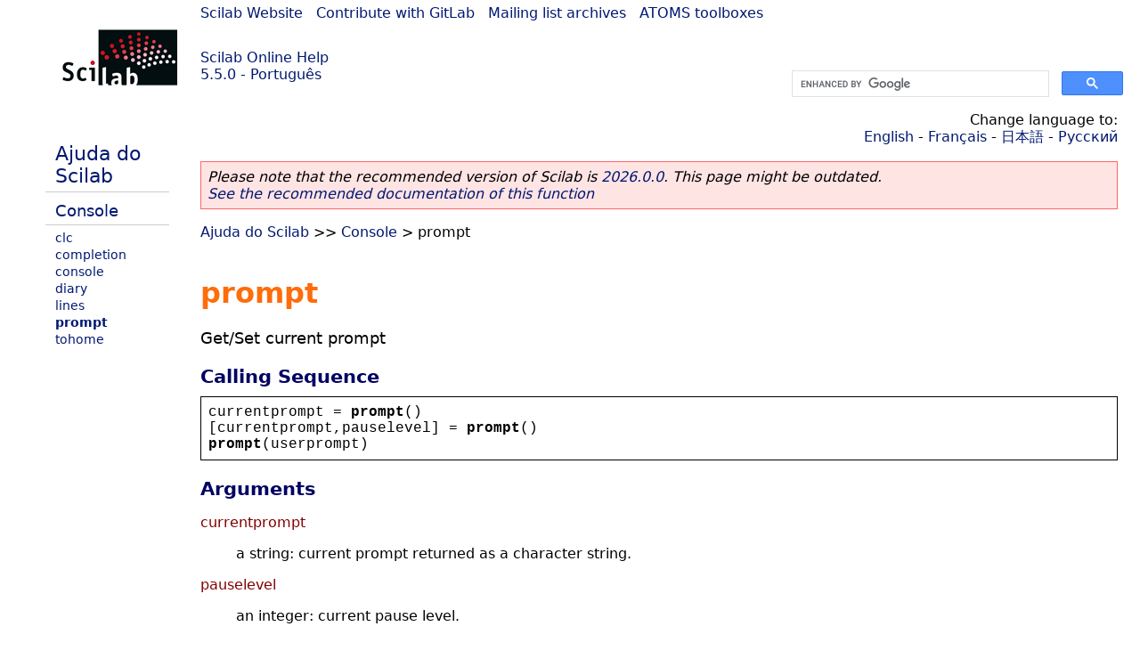

--- FILE ---
content_type: text/html; charset=UTF-8
request_url: https://help.scilab.org/docs/5.5.0/pt_BR/prompt.html
body_size: 2487
content:
<!DOCTYPE html>
<html lang="pt">

<head>
  <title>prompt - Get/Set current prompt</title>
  <style type="text/css" media="all">
    @import url("/scilab_code.css");
    @import url("/css/c_code.css");
    @import url("/css/xml_code.css");
    @import url("/style.css") not print;
    @import url("/print.css") print;
  </style>
  
  <meta http-equiv="Content-Type" content="text/html" charset="UTF-8" />
  <meta name="viewport" content="width=device-width, initial-scale=1.0">
  
  <link rel="Shortcut icon" href="/favicon.ico" type="image/x-icon" />

  <link rel="canonical" href="https://help.scilab.org/prompt" />
  <link rel="alternate" href="https://help.scilab.org/docs/2026.0.0/pt_BR/prompt.html" />
  <link rel="alternate" hreflang="en" href="https://help.scilab.org/docs/5.5.0/en_US/prompt.html" />
  <link rel="alternate" hreflang="fr" href="https://help.scilab.org/docs/5.5.0/fr_FR/prompt.html" />
  <link rel="alternate" hreflang="ja" href="https://help.scilab.org/docs/5.5.0/ja_JP/prompt.html" />
  <link rel="alternate" hreflang="pt" href="https://help.scilab.org/docs/5.5.0/pt_BR/prompt.html" />
  <link rel="alternate" hreflang="ru" href="https://help.scilab.org/docs/5.5.0/ru_RU/prompt.html" />

    <script defer type="text/javascript" src="/js/jquery.min.js"></script>
    <script defer type="text/javascript" src="/js/tooltip.js"></script>

</head>

<body><!--title=prompt--> <!--subtitle=Get/Set current prompt-->
<!--generationdate=<span class="generationdate">Fri Apr 11 14:18:24 CEST 2014</span>
-->
<div id="global">

  <div id="myHeader">

    <a href="https://www.scilab.org/">Scilab Website</a> | <a href="https://gitlab.com/scilab/scilab">Contribute with GitLab</a> | <a href="https://lists.scilab.org">Mailing list archives</a> | <a href="https://atoms.scilab.org/">ATOMS toolboxes</a>

    <div id="slogan">
      <a href='/'>Scilab Online Help</a><br />5.5.0 - Português
    </div>

    <div id="cadre_help">
      <!--login--><br />
      <script async src="https://cse.google.com/cse.js?cx=a345d9cdc188f444d"></script>
<div id="cse" style="width: 400px">
    <div class="gcse-search" data-webSearchQueryAddition="site:help.scilab.org"></div>
</div>

    </div>
  </div>

  <div id="mainArea">

    <div id="myLeftArea">
      <div class="title">
        <span class="version">Scilab 5.5.0</span>

      </div>
      <ul class="toc">
<li class="root"><a href="index.html">Ajuda do Scilab</a></li>
<li class="parent"><a href="section_abdc9652b4fb19ef2eea3ce515479462.html">Console</a></li>
<li><a href="clc.html">clc</a></li>
<li><a href="completion.html">completion</a></li>
<li><a href="console.html">console</a></li>
<li><a href="diary.html">diary</a></li>
<li><a href="lines.html">lines</a></li>
<li class="list-active"><a href="prompt.html">prompt</a></li>
<li><a href="tohome.html">tohome</a></li>
</ul>

    </div>


    <div id="myMiddleArea">

      <div class="editbar">
        <div class="selectlanguage">
          Change language to: <br/><a href='/docs/5.5.0/en_US/prompt.html'>English</a>  - <a href='/docs/5.5.0/fr_FR/prompt.html'>Français</a>  - <a href='/docs/5.5.0/ja_JP/prompt.html'>日本語</a>  - <a href='/docs/5.5.0/ru_RU/prompt.html'>Русский</a> 
        </div>

        <div class="favorite">
          <!--favorite-->
        </div>
      </div>
      <p class='deprecated'><span class='versionmodified'>Please note that the recommended version of Scilab is <a href='https://www.scilab.org/download/scilab-2026.0.0'>2026.0.0</a>. This page might be outdated.<br /><a href='/docs/2026.0.0/pt_BR/prompt.html'>See the recommended documentation of this function</a></span></p>
		
			<span class="path"><a href="index.html">Ajuda do Scilab</a> &gt;&gt; <a href="section_abdc9652b4fb19ef2eea3ce515479462.html">Console</a> &gt; prompt</span>

      <br />
      <div class="refnamediv"><h1 class="refname">prompt</h1>
        <p class="refpurpose">Get/Set current prompt</p></div>
    <div class="refsynopsisdiv"><h3 class="title">Calling Sequence</h3>
        <div class="synopsis"><pre><span class="default">currentprompt</span><span class="default"> = </span><span class="functionid">prompt</span><span class="default">()</span>
<span class="default">[</span><span class="default">currentprompt</span><span class="default">,</span><span class="default">pauselevel</span><span class="default">] = </span><span class="functionid">prompt</span><span class="default">()</span>
<span class="functionid">prompt</span><span class="default">(</span><span class="default">userprompt</span><span class="default">)</span></pre></div></div>
    <div class="refsection"><h3 class="title">Arguments</h3>
        <dl><dt><span class="term">currentprompt</span>
                <dd><p class="para">a string: current prompt returned as a character string.</p></dd></dt>
            <dt><span class="term">pauselevel</span>
                <dd><p class="para">an integer: current pause level.</p></dd></dt>
            <dt><span class="term">userprompt</span>
                <dd><p class="para">a string: prompt to display for next user input. Then current
                        prompt will be used again.</p></dd></dt></dl></div>
    <div class="refsection"><h3 class="title">Description</h3>
        <p class="para"><code class="literal">currentprompt = prompt()</code> gets the current
            prompt.</p>
        <p class="para"><code class="literal">prompt(userprompt)</code> sets the prompt.</p></div>
    <div class="refsection"><h3 class="title">Examples</h3>
        <div class="programlisting"><pre class="scilabcode"><span class="scilabid">currentPrompt</span> <span class="scilaboperator">=</span> <span class="scilabcommand">prompt</span><span class="scilabopenclose">(</span><span class="scilabopenclose">)</span><span class="scilabdefault">;</span>
<a class="scilabcommand" href="disp.html">disp</a><span class="scilabopenclose">(</span><span class="scilabid">currentPrompt</span><span class="scilabopenclose">)</span><span class="scilabdefault">;</span> <span class="scilabcomment">// Probably </span><span class="scilabcomment">&#0034;</span><span class="scilabcomment">--</span><span class="scilabcomment">&#0062;</span><span class="scilabcomment">&#0034;</span>

<span class="scilabopenclose">[</span><span class="scilabid">currentPrompt</span><span class="scilabdefault">,</span> <span class="scilabid">pauseLevel</span><span class="scilabopenclose">]</span> <span class="scilaboperator">=</span> <span class="scilabcommand">prompt</span><span class="scilabopenclose">(</span><span class="scilabopenclose">)</span><span class="scilabdefault">;</span>
<a class="scilabcommand" href="disp.html">disp</a><span class="scilabopenclose">(</span><span class="scilabid">pauseLevel</span><span class="scilabopenclose">)</span><span class="scilabdefault">;</span> <span class="scilabcomment">// Probably 0</span>

<span class="scilabcommand">prompt</span><span class="scilabopenclose">(</span><span class="scilabstring">&#0034;</span><span class="scilabstring">&#0062;</span><span class="scilabstring">&#0062;</span><span class="scilabstring">&#0034;</span><span class="scilabopenclose">)</span><span class="scilabdefault">;</span> <span class="scilabcomment">// Create a new prompt just for the next command</span></pre></div></div>
    
    <div class="refsection"><h3 class="title">See Also</h3>
        <ul class="itemizedlist"><li class="member"><a href="pause.html" class="link">pause</a> &#8212; modo de pausa, invoca teclado</li>
            <li class="member"><a href="input.html" class="link">input</a> &#8212; prompt para entrada do usuário</li></ul></div>

      <!--zone_comment-->

      <table width="100%">    <tr><td colspan="3" class="next"><a href="http://bugzilla.scilab.org/enter_bug.cgi?product=Scilab%20software&component=Documentation%20pages" class="ulink">Report an issue</a></td></tr>
<tr>
          <td width="30%">
            <span class="previous"><a href="lines.html">&lt;&lt; lines</a></span>

          </td>
          <td width="40%" class="center">
            <span class="top"><a href="section_abdc9652b4fb19ef2eea3ce515479462.html">Console</a></span>

          </td>
          <td width="30%" class="next" align="right">
            <span class="next"><a href="tohome.html">tohome &gt;&gt;</a></span>

          </td>
      </tr></table>
      <hr />
    </div>

  </div>


  <div id="myFooter">
    <table width="100%"><tr><td>
          <b>Copyright (c) 2022-2025 (Dassault Systèmes S.E.)</b><br />Copyright (c) 2017-2022 (ESI Group)<br />Copyright (c) 2011-2017 (Scilab Enterprises)<br />Copyright (c) 1989-2012 (INRIA)<br />Copyright (c) 1989-2007 (ENPC)<br />with <a href="https://gitlab.com/scilab/scilab/-/blob/main/scilab/ACKNOWLEDGEMENTS">contributors</a>
          </td><td align="right">
          Last updated:<br /><span class="generationdate">Fri Apr 11 14:18:24 CEST 2014</span>
          <br /><br /><br />
        </td>
    </tr></table>

  </div>
</div>
<script type="text/javascript" src="/_Incapsula_Resource?SWJIYLWA=719d34d31c8e3a6e6fffd425f7e032f3&ns=1&cb=1270980599" async></script></body>

</html>